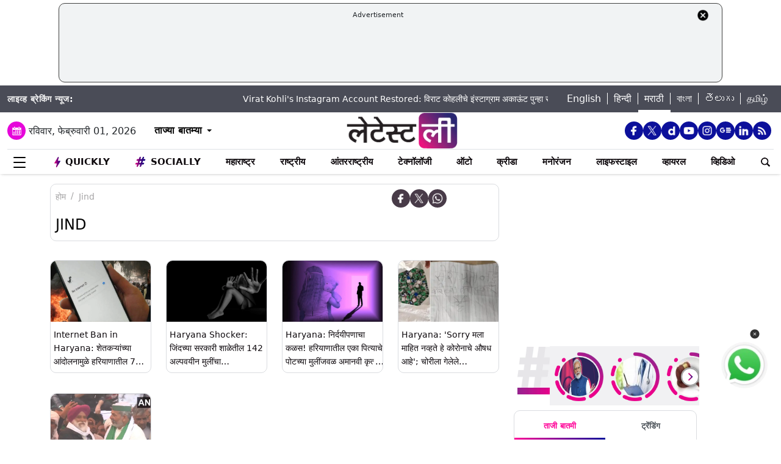

--- FILE ---
content_type: text/html; charset=utf-8
request_url: https://www.google.com/recaptcha/api2/aframe
body_size: 266
content:
<!DOCTYPE HTML><html><head><meta http-equiv="content-type" content="text/html; charset=UTF-8"></head><body><script nonce="8vZo95khrmR79FrYlXsNew">/** Anti-fraud and anti-abuse applications only. See google.com/recaptcha */ try{var clients={'sodar':'https://pagead2.googlesyndication.com/pagead/sodar?'};window.addEventListener("message",function(a){try{if(a.source===window.parent){var b=JSON.parse(a.data);var c=clients[b['id']];if(c){var d=document.createElement('img');d.src=c+b['params']+'&rc='+(localStorage.getItem("rc::a")?sessionStorage.getItem("rc::b"):"");window.document.body.appendChild(d);sessionStorage.setItem("rc::e",parseInt(sessionStorage.getItem("rc::e")||0)+1);localStorage.setItem("rc::h",'1769901618048');}}}catch(b){}});window.parent.postMessage("_grecaptcha_ready", "*");}catch(b){}</script></body></html>

--- FILE ---
content_type: application/javascript; charset=utf-8
request_url: https://fundingchoicesmessages.google.com/f/AGSKWxVqpFqJ_jwmkayOmENlUYxtuBlJF5L0KKNcULE_jRuN8Ua-GnXI1WJoCTtOZulLbfIU7LuW0mdFLbaXR1Z7lQs-swwz3-yQWijZfvY4M2SIbNhImmDzuL45WReoxSrK3l8Ai8eo66b4wHSj2w9b0Jr0IshbPIdvW1rZ2I19eAW3ObBuECzvgOETtA4=/_/adfactory_/dynamicad?/adgallery2./popunder1./insertA.d.js
body_size: -1285
content:
window['cec54785-95ec-427a-b593-589071c83acf'] = true;